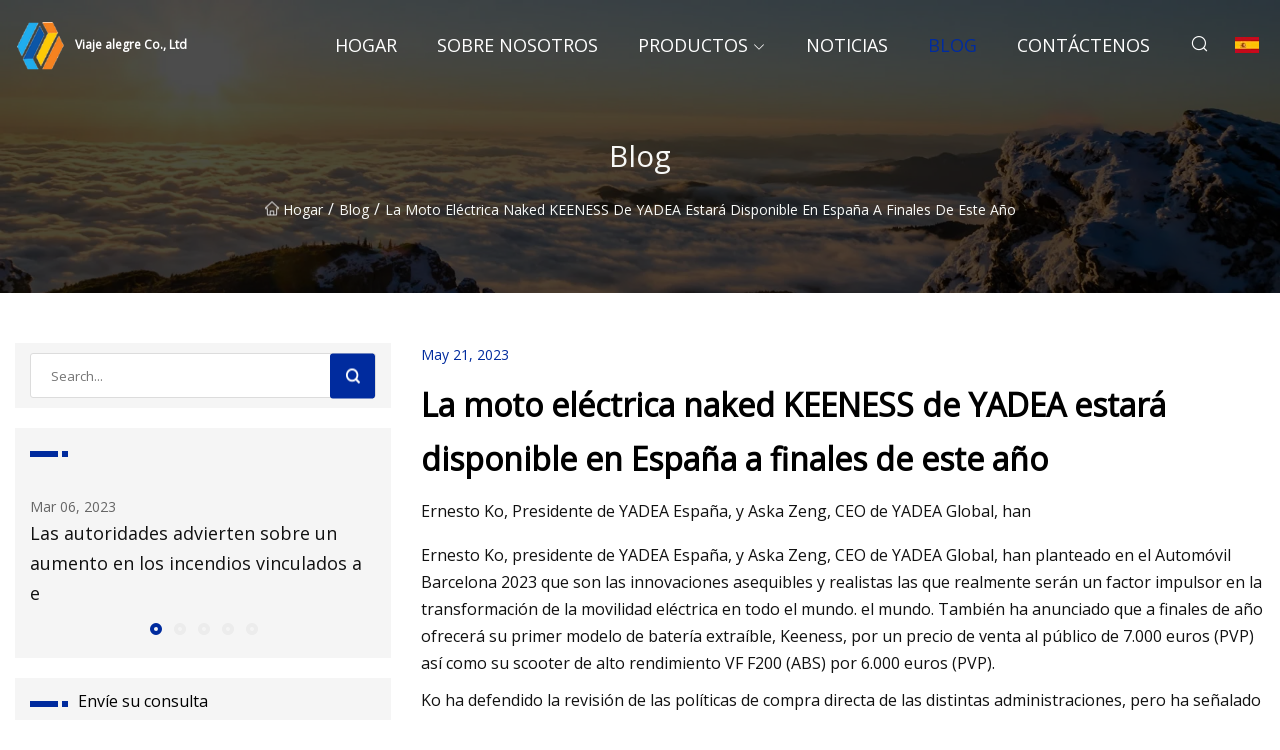

--- FILE ---
content_type: text/html; charset=utf-8
request_url: https://es.lostockairportservices.com/blog/electric-naked-motorbike-keeness-from-yadea-will-be-available-in-spain-towards-the-end-of-this-year.html
body_size: 5899
content:
<!doctype html>
<html lang="es">
<head>
<meta charset="utf-8" />
<title>La moto eléctrica naked KEENESS de YADEA estará disponible en España a finales de este año - Viaje alegre Co., Ltd</title>
<meta name="description" content="La moto eléctrica naked KEENESS de YADEA estará disponible en España a finales de este año" />
<meta name="keywords" content="La moto eléctrica naked KEENESS de YADEA estará disponible en España a finales de este año" />
<meta name="viewport" content="width=device-width, initial-scale=1.0" />
<meta name="application-name" content="Viaje alegre Co., Ltd" />
<meta name="twitter:card" content="summary" />
<meta name="twitter:title" content="La moto eléctrica naked KEENESS de YADEA estará disponible en España a finales de este año - Viaje alegre Co., Ltd" />
<meta name="twitter:description" content="La moto eléctrica naked KEENESS de YADEA estará disponible en España a finales de este año" />
<meta name="twitter:image" content="https://es.lostockairportservices.com/uploadimg/7778508649.png" />
<meta http-equiv="X-UA-Compatible" content="IE=edge" />
<meta property="og:site_name" content="Viaje alegre Co., Ltd" />
<meta property="og:type" content="article" />
<meta property="og:title" content="La moto eléctrica naked KEENESS de YADEA estará disponible en España a finales de este año - Viaje alegre Co., Ltd" />
<meta property="og:description" content="La moto eléctrica naked KEENESS de YADEA estará disponible en España a finales de este año" />
<meta property="og:url" content="https://es.lostockairportservices.com/blog/electric-naked-motorbike-keeness-from-yadea-will-be-available-in-spain-towards-the-end-of-this-year.html" />
<meta property="og:image" content="https://es.lostockairportservices.com/uploadimg/7778508649.png" />
<link href="https://es.lostockairportservices.com/blog/electric-naked-motorbike-keeness-from-yadea-will-be-available-in-spain-towards-the-end-of-this-year.html" rel="canonical" />
<link href="https://es.lostockairportservices.com/uploadimg/icons7778508649.png" rel="shortcut icon" type="image/x-icon" />
<link href="https://fonts.googleapis.com" rel="preconnect" />
<link href="https://fonts.gstatic.com" rel="preconnect" crossorigin />
<link href="https://fonts.googleapis.com/css2?family=Open+Sans&display=swap" rel="stylesheet" />
<link href="/themes/sydney/toast.css" rel="stylesheet" />
<link href="/themes/sydney/swiper.min.css" rel="stylesheet" />
<link href="/themes/sydney/blue/style.css" rel="stylesheet" />
<link href="/themes/sydney/blue/page.css" rel="stylesheet" />
<script type="application/ld+json">
[{
"@context": "https://schema.org/",
"@type": "BreadcrumbList",
"itemListElement": [{
"@type": "ListItem",
"name": "Hogar",
"position": 1,
"item": "https://es.lostockairportservices.com/blog/electric-naked-motorbike-keeness-from-yadea-will-be-available-in-spain-towards-the-end-of-this-year.html/"
},{
"@type": "ListItem",
"name": "Blog",
"position": 2,
"item": "https://es.lostockairportservices.com/blog.html"
},{
"@type": "ListItem",
"name": "La moto eléctrica naked KEENESS de YADEA estará disponible en España a finales de este año",
"position": 3,
"item": "https://es.lostockairportservices.com/blog/electric-naked-motorbike-keeness-from-yadea-will-be-available-in-spain-towards-the-end-of-this-year.html"
}]},{
"@context": "http://schema.org",
"@type": "NewsArticle",
"mainEntityOfPage": {
"@type": "WebPage",
"@id": "https://es.lostockairportservices.com/blog/electric-naked-motorbike-keeness-from-yadea-will-be-available-in-spain-towards-the-end-of-this-year.html"},
"headline": "Viaje alegre Co., Ltd",
"image": {
"@type": "ImageObject",
"url": "https://es.lostockairportservices.com"},
"datePublished": "",
"dateModified": "",
"author": {
"@type": "Organization",
"name": "Viaje alegre Co., Ltd",
"url": "https://es.lostockairportservices.com"},
"publisher": {
"@type": "Organization",
"name": "es.lostockairportservices.com",
"logo": {
"@type": "ImageObject",
"url": "https://es.lostockairportservices.com/uploadimg/7778508649.png"}},
"description": "La moto eléctrica naked KEENESS de YADEA estará disponible en España a finales de este año"
}]
</script>
<script type="text/javascript" src="//info.53hu.net/traffic.js?id=08a984h6ak"></script>
</head>
<body class="index">
<!-- header -->
<header>
  <div class="container">
    <div class="head-logo"><a href="/" title="Viaje alegre Co., Ltd"><img src="/uploadimg/7778508649.png" width="50" height="50" class="logo" alt="Viaje alegre Co., Ltd"><span>Viaje alegre Co., Ltd</span></a></div>
    <div class="menu-btn"><em></em><em></em><em></em></div>
    <div class="head-content">
      <nav class="nav">
        <ul>
          <li><a href="/">Hogar</a></li>
          <li><a href="/about-us.html">Sobre nosotros</a></li>
          <li><a href="/products.html">Productos</a><em class="iconfont icon-xiangxia"></em>
            <ul class="submenu">
              <li><a href="/lithium-battery.html">Bater&#xED;a de Litio</a></li>
              <li><a href="/battery-bike.html">bicicleta de bater&#xED;a</a></li>
              <li><a href="/electric-scooter-battery.html">Bater&#xED;a de scooter el&#xE9;ctrico</a></li>
              <li><a href="/electric-forklift-battery.html">Bater&#xED;a de carretilla elevadora el&#xE9;ctrica</a></li>
              <li><a href="/portable-power-station.html">Estaci&#xF3;n de energ&#xED;a port&#xE1;til</a></li>
              <li><a href="/energy-storage-battery.html">Bater&#xED;a de almacenamiento de energ&#xED;a</a></li>
              <li><a href="/electric-motorcycle-battery.html">Bater&#xED;a de motocicleta el&#xE9;ctrica</a></li>
            </ul>
          </li>
          <li><a href="/news.html">Noticias</a></li>
          <li class="active"><a href="/blog.html">Blog</a></li>
          <li><a href="/contact-us.html">Cont&#xE1;ctenos</a></li>
        </ul>
      </nav>
      <div class="head-search"><em class="iconfont icon-sousuo"></em></div>
      <div class="search-input">
        <input type="text" placeholder="Click Search" id="txtSearch" autocomplete="off">
        <div class="search-btn" onClick="SearchProBtn()"><em class="iconfont icon-sousuo" aria-hidden="true"></em></div>
      </div>
      <div class="languagelist">
        <div title="Language" class="languagelist-icon"><span>Language</span></div>
        <div class="languagelist-drop"><span class="languagelist-arrow"></span>
          <ul class="languagelist-wrap">
             <li class="languagelist-active"><a href="https://es.lostockairportservices.com/blog/electric-naked-motorbike-keeness-from-yadea-will-be-available-in-spain-towards-the-end-of-this-year.html"><img src="/themes/sydney/images/language/es.png" width="24" height="16" alt="Espa&#xF1;ol" title="es">Espa&#xF1;ol</a></li>
                                    <li>
                                        <a href="https://www.lostockairportservices.com/blog/electric-naked-motorbike-keeness-from-yadea-will-be-available-in-spain-towards-the-end-of-this-year.html">
                                            <img src="/themes/sydney/images/language/en.png" width="24" height="16" alt="English" title="en">
                                            English
                                        </a>
                                    </li>
                                    <li>
                                        <a href="https://fr.lostockairportservices.com/blog/electric-naked-motorbike-keeness-from-yadea-will-be-available-in-spain-towards-the-end-of-this-year.html">
                                            <img src="/themes/sydney/images/language/fr.png" width="24" height="16" alt="Français" title="fr">
                                            Français
                                        </a>
                                    </li>
                                    <li>
                                        <a href="https://de.lostockairportservices.com/blog/electric-naked-motorbike-keeness-from-yadea-will-be-available-in-spain-towards-the-end-of-this-year.html">
                                            <img src="/themes/sydney/images/language/de.png" width="24" height="16" alt="Deutsch" title="de">
                                            Deutsch
                                        </a>
                                    </li>
                                    <li>
                                        <a href="https://it.lostockairportservices.com/blog/electric-naked-motorbike-keeness-from-yadea-will-be-available-in-spain-towards-the-end-of-this-year.html">
                                            <img src="/themes/sydney/images/language/it.png" width="24" height="16" alt="Italiano" title="it">
                                            Italiano
                                        </a>
                                    </li>
                                    <li>
                                        <a href="https://pt.lostockairportservices.com/blog/electric-naked-motorbike-keeness-from-yadea-will-be-available-in-spain-towards-the-end-of-this-year.html">
                                            <img src="/themes/sydney/images/language/pt.png" width="24" height="16" alt="Português" title="pt">
                                            Português
                                        </a>
                                    </li>
                                    <li>
                                        <a href="https://ja.lostockairportservices.com/blog/electric-naked-motorbike-keeness-from-yadea-will-be-available-in-spain-towards-the-end-of-this-year.html"><img src="/themes/sydney/images/language/ja.png" width="24" height="16" alt="日本語" title="ja"> 日本語</a>
                                    </li>
                                    <li>
                                        <a href="https://ko.lostockairportservices.com/blog/electric-naked-motorbike-keeness-from-yadea-will-be-available-in-spain-towards-the-end-of-this-year.html"><img src="/themes/sydney/images/language/ko.png" width="24" height="16" alt="한국어" title="ko"> 한국어</a>
                                    </li>
                                    <li>
                                        <a href="https://ru.lostockairportservices.com/blog/electric-naked-motorbike-keeness-from-yadea-will-be-available-in-spain-towards-the-end-of-this-year.html"><img src="/themes/sydney/images/language/ru.png" width="24" height="16" alt="Русский" title="ru"> Русский</a>
                                    </li>
          </ul>
        </div>
      </div>
    </div>
  </div>
</header>
<main>
  <div class="inner-banner"><img src="/themes/sydney/images/inner-banner.webp" alt="La moto eléctrica naked KEENESS de YADEA estará disponible en España a finales de este año">
    <div class="inner-content">
      <h1>Blog</h1>
      <div class="inner-content-nav"><a href="/"><img src="/themes/sydney/images/pagenav-homeicon.webp" alt="Hogar">Hogar</a> / <a href="/blog.html">Blog</a> / <span>La moto eléctrica naked KEENESS de YADEA estará disponible en España a finales de este año</span></div>
    </div>
  </div>
  <div class="container">
    <div class="page-main">
      <div class="page-aside">
        <div class="page-search">
          <input type="text" placeholder="Search..." id="txtSearch" autocomplete="off">
          <div class="page-search-btn" onClick="SearchProBtn()"><img src="/themes/sydney/images/page-search.webp" alt="search"></div>
        </div>
        <div class="page-recent">
          <div class="page-aside-item-title"><span class="wrie-style"></span></div>
          <div class="swiper">
            <div class="swiper-wrapper">              <div class="swiper-slide"><a href="/blog/officials-warn-of-spike-in-fires-linked-to-e.html">
                <div class="swiper-text">
                  <p>Mar 06, 2023</p>
                  <p>Las autoridades advierten sobre un aumento en los incendios vinculados a e</p>
                </div>
              </a></div>              <div class="swiper-slide"><a href="/blog/battery-bike-evoke-claims-6061-gt-electric-tourer-has-range-up-to-400-miles.html">
                <div class="swiper-text">
                  <p>Mar 08, 2023</p>
                  <p>Bicicleta de batería / Evoke afirma que 6061 GT Electric Tourer tiene un alcance de hasta 400 millas</p>
                </div>
              </a></div>              <div class="swiper-slide"><a href="/blog/how-much-can-you-use-using-electric-motor-bikes.html">
                <div class="swiper-text">
                  <p>Mar 10, 2023</p>
                  <p>¿Cuánto puede usar usando bicicletas eléctricas?</p>
                </div>
              </a></div>              <div class="swiper-slide"><a href="/blog/which-bmw-electric-cars-can-you-buy-in-2023.html">
                <div class="swiper-text">
                  <p>Mar 12, 2023</p>
                  <p>¿Qué autos eléctricos BMW puedes comprar en 2023?</p>
                </div>
              </a></div>              <div class="swiper-slide"><a href="/blog/ride1up-revv-1nbspelectricnbspbike-review.html">
                <div class="swiper-text">
                  <p>Mar 14, 2023</p>
                  <p>Revisión de la bicicleta eléctrica Ride1Up Revv 1</p>
                </div>
              </a></div>            </div>
            <div class="swiper-pagination"></div>
          </div>
        </div>
        <div class="page-inquiry">
          <div class="page-aside-item-title"><span class="wrie-style"></span>Env&#xED;e su consulta</div>
          <div class="page-inquiry-bottom">
            <input type="hidden" id="in-domain" value="es.lostockairportservices.com">
            <input type="text" placeholder="Name" id="in-name">
            <input type="text" placeholder="Email" id="in-email">
            <input type="text" placeholder="Phone" id="in-phone">
            <input type="text" placeholder="Message" id="in-content">
            <div class="subbtn" id="SubmitName" onclick="SendInquiry()">ENTREGAR</div>
          </div>
        </div>
      </div>
      <div class="page-content">
        <div class="news-detail">
          <p class="time">May 21, 2023</p>
          <h4 class="title">La moto eléctrica naked KEENESS de YADEA estará disponible en España a finales de este año</h4>
          <p class="title-des">Ernesto Ko, Presidente de YADEA España, y Aska Zeng, CEO de YADEA Global, han</p>
          <p> Ernesto Ko, presidente de YADEA España, y Aska Zeng, CEO de YADEA Global, han planteado en el Automóvil Barcelona 2023 que son las innovaciones asequibles y realistas las que realmente serán un factor impulsor en la transformación de la movilidad eléctrica en todo el mundo. el mundo.  También ha anunciado que a finales de año ofrecerá su primer modelo de batería extraíble, Keeness, por un precio de venta al público de 7.000 euros (PVP) así como su scooter de alto rendimiento VF F200 (ABS) por 6.000 euros (PVP).</p><p> Ko ha defendido la revisión de las políticas de compra directa de las distintas administraciones, pero ha señalado que empresas como YADEA deben jugar un papel en el impulso de la transformación eléctrica aportando soluciones avanzadas y rentables.  YADEA es un gigante en la industria con más de 60 millones de clientes en todo el mundo y ha invertido más de dos décadas en la investigación y el desarrollo de vehículos eléctricos de dos ruedas a gran escala para todos.  Además, gasta más de 130 millones cada año en investigación y desarrollo (I+D).  Solo en 2022, YADEA vendió la asombrosa cantidad de 14,01 millones de unidades;  y lo que es más importante, han sido el mayor productor de vehículos eléctricos de dos ruedas en todo el mundo durante seis años consecutivos.</p><p> YADEA ha producido su primera bicicleta 'desnuda' para satisfacer las necesidades reales de cero emisiones de los viajeros y usuarios apasionados, con baterías extraíbles.  Hasta ahora, esta potencia y velocidad solo se habían logrado con bicicletas más pesadas con batería integrada que requieren carga a bordo.</p><p> El Keeness tiene un motor de 10 kW de potencia máxima (5,5 kW de potencia continua), que acelera de 0 a 50 km/h en 2,5 segundos, el equivalente a la velocidad de una motocicleta de 300 cc.  Con su par de 300 Nm, las baterías de litio son un 20% más ligeras y un 8% más de capacidad que otros vehículos de potencia similar (72V 32Ah, 4608Wh) con BMS inteligente para máxima protección (IPX7).  Puede viajar 140 kilómetros, alcanzar una velocidad máxima de 100 km/h y tiene una distribución óptima del peso 50/50 gracias a sus dos baterías integradas, lo que lo hace increíblemente estable.  La suspensión de horquilla invertida garantiza rigidez y precisión, mientras que sus neumáticos de alto rendimiento sobre ruedas de 17″ proporcionan un gran agarre (delantero 100/80-17″, trasero 130/70-17″).</p><p><strong> Keeness está en producción y estará disponible en Asia a partir de julio.  A finales de año se espera que esté a la venta en España a un precio de venta recomendado de 7.000 euros (PVP indicativo; con Plan Moves III, menos de 6.000 euros).</strong></p><p> F200 ABS ha sido diseñado a través de un proyecto conjunto con Studio FA Porsche, y su forma y forma se inspiraron en la estética de los autos deportivos.  Está equipado con un motor de gama alta de 10 kW que le otorga una increíble aceleración de 0 a 50 km/h en tan solo 2,5 segundos (equivalente a los 300 cc de una moto), produciendo 238 Nm de par, a una velocidad máxima de 100 kilómetros por hora  Destaca su sistema de iluminación frontal, que permite una visibilidad de 70 metros de largo y 9 metros de ancho.  Con baterías duales de ATL, el fabricante líder en el mundo (72V 27Ah*2; capacidad 3888 Wh), puede viajar 140 km antes de necesitar carga.  Las baterías vienen con un BMS inteligente y tienen niveles máximos de protección (IPX7).</p><p><strong>El F200 estará disponible en España a finales de este año y tendrá un precio de tan solo 6.000 euros (PVP indicativo; con Plan Moves III, por menos de 5.000 euros).</strong></p><p> ¡La Trooper 01 es una fat bike moderna, con un motor de 250 W y 50 Nm de par!  Viene equipado con una batería de litio extraíble de alta capacidad (48V 20Ah, 960 Wh) y puede alcanzar velocidades de hasta 25 km/h.  Según el modo de conducción elegido, la autonomía de Trooper puede oscilar entre los 80 km (modo 'Alta' velocidad, 25 km/h);  100 km/h (modo 'Mid' a 20 km/h) y 120 km (modo 'Eco', a 15 km/h).  Podrás sacarla para viajes largos con comodidad gracias a sus 'neumáticos gruesos' anchos, suspensión doble y frenos de disco hidráulicos Tektro.</p><p><strong>El Trooper llegará al mercado en España en 2023 y costará apenas 3.000 euros (precio de venta recomendado).</strong></p><p>Todas las imágenes ©Yadea España</p><p></p><p></p><p> Guy Salens (entusiasta de las motocicletas): Quiero mostrarle al mundo una descripción general de las motocicletas eléctricas existentes y los proyectos futuros.  Porque es hora.</p><strong> Keeness está en producción y estará disponible en Asia a partir de julio.  A finales de año se espera que esté a la venta en España a un precio de venta recomendado de 7.000 euros (PVP indicativo; con Plan Moves III, menos de 6.000 euros).  El F200 estará disponible en España a finales de este año y tendrá un precio de tan solo 6.000 euros (PVP indicativo; con Plan Moves III, por menos de 5.000 euros).  El Trooper llegará al mercado en España en 2023 y costará apenas 3.000 euros (precio de venta recomendado).</strong>
          <div class="product-detail-inquiry">
            <div class="sharewrap"></div><br>
            <div class="page-select">
              <div class="previous btn"><em class="iconfont icon-xiangzuo"></em></div>
              <div class="content">
                <div>
                  <p> <a href="/blog/officials-warn-of-spike-in-fires-linked-to-e.html">Las autoridades advierten sobre un aumento en los incendios vinculados a e</a></p>
                </div>
                <div>
                  <p> <a href="/blog/kawasaki-leans-into-electric-mobility-with-noslisu-e.html">Kawasaki apuesta por la movilidad eléctrica con Noslisu e</a></p>
                </div>
              </div>
              <div class="next btn"><em class="iconfont icon-xiangyou"></em></div>
            </div>
          </div>
        </div>
      </div>
    </div>
  </div>
</main>
 
<!-- footer -->
<footer>
  <div class="foot-top">
    <div class="container">
      <div class="left">
        <div class="title">Tu Estadio de Golf Selecci&#xF3;n Perfecta</div>
        <div class="text">Suscr&#xED;base a nuestro bolet&#xED;n mensual para recibir las &#xFA;ltimas noticias y art&#xED;culos</div>
      </div>
      <div class="right"><a href="/contact-us.html" class="more">Cont&#xE1;ctenos <em class="iconfont icon-zhixiangyou"></em></a></div>
    </div>
  </div>
  <div class="container">
    <div class="foot-item foot-item1">
      <div class="foot-title">COMPARTIR SOCIAL</div>
      <div class="foot-share">
        <a href="/" rel="nofollow" title="facebook"><em class="iconfont icon-facebook"></em></a>
        <a href="/" rel="nofollow" title="linkedin"><em class="iconfont icon-linkedin"></em></a>
        <a href="/" rel="nofollow" title="twitter"><em class="iconfont icon-twitter-fill"></em></a>
        <a href="/" rel="nofollow" title="youtube"><em class="iconfont icon-youtube"></em></a>
        <a href="/" rel="nofollow" title="instagram"><em class="iconfont icon-instagram"></em></a>
        <a href="/" rel="nofollow" title="TikTok"><em class="iconfont icon-icon_TikTok"></em></a>
      </div>
    </div>
    <div class="foot-item foot-item2">
      <div class="foot-title">ENLACES</div>
      <ul>
        <li><a href="/">Hogar</a></li>
        <li><a href="/about-us.html">Sobre nosotros</a></li>
        <li><a href="/products.html">Productos</a></li>
        <li><a href="/news.html">Noticias</a></li>
        <li><a href="/blog.html">Blog</a></li>
        <li><a href="/contact-us.html">Cont&#xE1;ctenos</a></li>
        <li><a href="/sitemap.xml">mapa del sitio</a></li>
        <li><a href="/privacy-policy.html">Privacy Policy</a></li>
      </ul>
    </div>
    <div class="foot-item foot-item3">
      <div class="foot-title">CATEGOR&#xCD;AS</div>
      <ul>
        <li><a href="/lithium-battery.html">Batería de Litio</a></li>
        <li><a href="/battery-bike.html">bicicleta de batería</a></li>
        <li><a href="/electric-scooter-battery.html">Batería de scooter eléctrico</a></li>
        <li><a href="/electric-forklift-battery.html">Batería de carretilla elevadora eléctrica</a></li>
        <li><a href="/portable-power-station.html">Estación de energía portátil</a></li>
        <li><a href="/energy-storage-battery.html">Batería de almacenamiento de energía</a></li>
        <li><a href="/electric-motorcycle-battery.html">Batería de motocicleta eléctrica</a></li>
      </ul>
    </div>
    <div class="foot-item foot-item4">
      <div class="foot-title">EMPRESA ASOCIADA</div>
      <ul>
<li><a href="https://es.romansoled.com/" target="_blank">Shenzhen  romano  electr&#xF3;nico  compa&#xF1;&#xED;a,  Limitado</a></li><li><a href="https://es.lzgbong.com/" target="_blank">Henan  Luziguang  Comercio  Co.,  Limitado.</a></li><li><a href="https://www.songyuan-mesh.com/" target="_blank">Tai&#xE1;n  Songyuan  Industriales  Tejidos  Co.,  Limitado</a></li><li><a href="http://www.dorrellamedical.com/leg-brace/hip-knee-ankle-foot-orthosis/" target="_blank">&#xF3;rtesis de cadera, rodilla, tobillo y pie</a></li>      </ul>
    </div>    
  </div>
  <div class="foot-copyright">
    <p>Copyright &copy; es.lostockairportservices.com,Todos los derechos reservados.&nbsp;&nbsp;&nbsp;&nbsp;<a href="brandon@lostockairportservices.com" target=""><span class="__cf_email__" data-cfemail="ef8d9d8e818b8081af83809c9b808c848e869d9f809d9b9c8a9d99868c8a9cc18c8082">[email&#160;protected]</span></a></p>
  </div>
  <div class="gotop"><em class="iconfont icon-xiangshang"></em></div>
</footer>
 
<!-- script -->
<script data-cfasync="false" src="/cdn-cgi/scripts/5c5dd728/cloudflare-static/email-decode.min.js"></script><script src="/themes/sydney/js/jquery3.6.1.js"></script>
<script src="/themes/sydney/js/vanilla-lazyload.js"></script>
<script src="/themes/sydney/js/swiper.min.js"></script>
<script src="/themes/sydney/js/axios.min.js"></script>
<script src="/themes/sydney/js/toast.js"></script>
<script src="/themes/sydney/js/share.js"></script>
<script src="/themes/sydney/js/style.js"></script>
<script src="/themes/sydney/js/page.js"></script>
<script src="/themes/sydney/js/contact.js"></script>
<script src="/themes/sydney/js/news.js"></script>
<script defer src="https://static.cloudflareinsights.com/beacon.min.js/vcd15cbe7772f49c399c6a5babf22c1241717689176015" integrity="sha512-ZpsOmlRQV6y907TI0dKBHq9Md29nnaEIPlkf84rnaERnq6zvWvPUqr2ft8M1aS28oN72PdrCzSjY4U6VaAw1EQ==" data-cf-beacon='{"version":"2024.11.0","token":"a9597aa16fa841eb8ec6f95e446f20a0","r":1,"server_timing":{"name":{"cfCacheStatus":true,"cfEdge":true,"cfExtPri":true,"cfL4":true,"cfOrigin":true,"cfSpeedBrain":true},"location_startswith":null}}' crossorigin="anonymous"></script>
</body>
</html>
